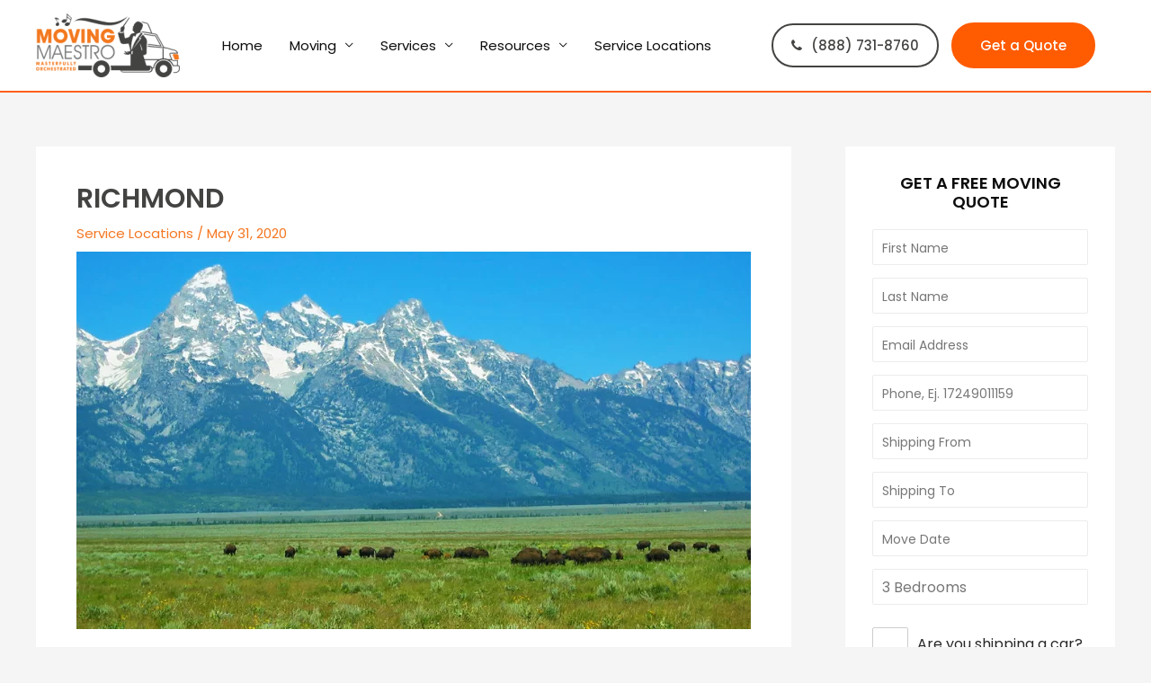

--- FILE ---
content_type: text/css; charset=utf-8
request_url: https://movingmaestro.com/wp-content/cache/min/1/wp-content/plugins/dorve_tolm/css/style.css?ver=1768335433
body_size: 1705
content:
.dorve_fixed_buttons{position:fixed;z-index:99}.dorve_btn{padding:10px;border-radius:5px;margin-left:0;background:#e4e4e4;color:#000;text-decoration:none}.dorve_btn:hover{text-decoration:none}.dorve_bg_popup .modal-dialog{top:20%}.dorve_bg_popup{display:none}.dorve_bg_popup.show{display:block}.dorve_bg_popup .form_quotes label{color:#333!important}.dorve_head{transform:translateY(0);transition:all .5s ease-out;top:-20rem;position:fixed;transform:translateY(0)!important;width:100%;background:#fff;box-shadow:0 0 15px 0 rgba(0,0,0,.35);min-height:50px;padding-top:20px;padding-bottom:20px;z-index:10000000}.dorve_head .row{display:flex;flex-wrap:wrap;--bs-gutter-x:1.5rem;--bs-gutter-y:0}.dorve_head .col{flex:1 0 0%}.dorve_head .col-8{flex:0 0 auto;width:66.66666667%!important}.dorve_head .row>*{flex-shrink:0;width:100%;max-width:100%;padding-right:calc(var(--bs-gutter-x) * .5);padding-left:calc(var(--bs-gutter-x) * .5);margin-top:var(--bs-gutter-y)}.dorve @keyframes fadeIn{0%{opacity:0}100%{opacity:1}}.dorve_fixed_buttons_head{float:right}.form_quotes input:checked::before{content:" ";position:absolute;display:inline-block;transform:rotate(45deg);height:25px;width:12px;margin-top:-5px;margin-left:10%;border-bottom:7px solid #78b13f;border-right:7px solid #78b13f}.dorve_logo_img{max-width:200px!important;height:50px;margin-top:0;position:absolute;width:auto}.dorve_close{position:absolute;right:16px;top:10px;border:0px!important}.dorve_bg_popup .btn-close,.dorve_bg_popup .btn-close:hover{background-color:#fff}.tolm_form{display:block}.form_quotes label{display:block!important}.form_quotes .show-error{display:none;color:red;font-size:12px;line-height:15px;padding-top:5px}.form_quotes .form-control{padding:10px!important;line-height:20px!important;height:40px!important;font-weight:400;margin:0px!important;border-radius:2px!important;font-family:Roboto,sans-serif!important;font-weight:400!important;font-size:14px!important;color:#777!important;max-width:100%!important}.form_quotes input[type=submit],.form_quotes input[type=date],.form_quotes input[type=text],.form_quotes label{-webkit-appearance:none;-moz-appearance:none;appearance:none;font-family:Roboto,sans-serif!important;font-weight:400!important;font-size:14px!important;color:#777!important}.form_quotes label span{display:block;padding-left:30px}.form_quotes select{font-family:Roboto,sans-serif!important;font-weight:400!important;font-size:14px!important;color:#777!important;outline-offset:-3px!important;outline:2px #fff solid!important;border-radius:2px!important}.form_quotes input[type="submit"]{padding:10px!important;line-height:20px!important;height:auto!important;font-weight:400;margin:0 auto!important;display:block!important;font-weight:700!important;font-size:20px!important;background-color:#EF8507!important;border-radius:3px!important;padding:20px 40px 20px 40px!important;color:#fff!important}input::-webkit-outer-spin-button,input::-webkit-inner-spin-button{-webkit-appearance:none;margin:0}input[type=number]{-moz-appearance:textfield}.form_quotes .suggestions.error{color:red;font-size:12px;line-height:15px;padding-top:5px;display:block}.form_quotes .row{margin-bottom:0px!important}.pac-container{z-index:1999999999!important}.pum{z-index:9999!important}.form_quotes .row>div,.have_car>div{margin-bottom:10px!important}.form_quotes input::-webkit-outer-spin-button,.form_quotes input::-webkit-inner-spin-button{-webkit-appearance:none!important;margin:0!important}.form_quotes input[type=number]{-moz-appearance:textfield!important}.popup{width:100%;height:100%;display:none;position:fixed;top:0;left:0;background:rgba(0,0,0,.75);z-index:9999}.pac-container{z-index:9999!important}#footer-menu{position:relative;top:0px!important}.popup-inner{max-width:700px;width:90%;position:absolute;top:50%;left:50%;-webkit-transform:translate(-50%,-50%);transform:translate(-50%,-50%);box-shadow:0 2px 6px rgba(0,0,0,1);border-radius:3px;background:#fff}.popup-close{width:30px;height:30px;padding-top:4px;display:inline-block;position:absolute;top:0;right:0;transition:ease 0.25s all;-webkit-transform:translate(50%,-50%);transform:translate(50%,-50%);border-radius:1000px;background:#4c9a2a;font-family:Arial,Sans-Serif;font-size:20px;text-align:center;line-height:100%;color:#fff!important}.popup-close:hover{-webkit-transform:translate(50%,-50%) rotate(180deg);transform:translate(50%,-50%) rotate(180deg);background:rgba(0,0,0,1);text-decoration:none}.popupbtn1{background-color:#EF8507;border-radius:3px;padding:10px 40px 10px 40px;color:#fff}.popupbtn2{background-color:#EF8507;border-radius:3px;padding:20px 40px 20px 40px;color:#fff}.col-4{width:24%!important;float:left;margin-right:1%;position:relative}.col-2{width:49%!important;float:left;margin-right:1%;position:relative}.col-3{width:32%!important;float:left;margin-right:1%;position:relative}div.error{border:0px!important}.error input:invalid,.error input{background-color:#ffdddd!important;border-color:red!important}.error input:required:invalid{border-color:red}.success_bg{background-color:#4c9a2a!important}::-webkit-input-placeholder{font-size:12px}::-moz-placeholder{font-size:12px}:-ms-input-placeholder{font-size:12px}:-moz-placeholder{font-size:12px}input[type="date"]::-webkit-calendar-picker-indicator{background:transparent;bottom:0;color:transparent;cursor:pointer;height:auto;left:0;position:absolute;right:0;top:0;width:auto}::placeholder{-webkit-appearance:none;-moz-appearance:none;appearance:none;font-family:1em "HelveticaNeue","Helvetica Neue",Helvetica,Arial,sans-serif!important;font-size:14px!important;color:#777!important}.has_vehicle{width:20px!important;display:block;float:left;height:20px!important;top:-9px;position:relative;margin-right:10px;border:1px solid #ccc!important}.date{width:100%!important}input[type='date']:after{color:#aaa;content:attr(placeholder)}.date:before{content:"Move Date";width:100%;color:#AAA}input[type='date']:valid:after{color:#aaa;content:" "}.form_quotes input[type="checkbox"]{height:40px!important;width:40px!important;margin-right:10px!important}.form_quotes label{color:#777}.pum-content label{color:#fff}#pum_popup_title_120{margin-bottom:15px;text-align:center}.form_quotes .row{margin-bottom:0px!important;gap:0px!important}.getquote_txt{background-color:#e3ab3e}.callus_txt{background-color:#034c6b}.modal-header{background:#034c6b;color:#fff}a.elementor-button.elementor-button-link.elementor-size-sm.getquote_txt.dorve_btn{padding:17px 10px 17px 10px;border-radius:5px;margin-left:0;background:green;color:#fff;text-decoration:none;box-shadow:0 0 3rem rgba(0,0,0,.15);display:inline-block;line-height:.7}a.elementor-button.elementor-button-link.elementor-size-sm.getquote_txt.dorve_btn:hover{background:orange;color:#000;box-shadow:none}.modal-header h1{color:#fff}.dorve_fixed_buttons_head a.callus_txt{color:#00F;display:inline-block;background-color:#fff;text-decoration:underline;margin-left:20px}.dorve_fixed_buttons_head a.callus_txt:hover{color:purple}@media (max-width:615px){.dorve_head .row>*{padding-right:0!important;padding-left:0!important}.dorve_fixed_buttons_head{float:none}.dorve_logo_img{width:auto;height:50px;margin-top:5px;position:relative;max-width:200px;margin-left:auto;margin-right:auto}.dorve_head{transform:translateY(0);transition:all .5s ease-out;top:-20rem;position:fixed;transform:translateY(0)!important;width:100%;background:#fff;box-shadow:0 0 15px 0 rgba(0,0,0,.35);min-height:70px;padding-top:15px;padding-bottom:15px;text-align:center}.col-8.align-self-end{width:100%!important;margin:1rem auto 0}}

--- FILE ---
content_type: text/css; charset=utf-8
request_url: https://movingmaestro.com/wp-content/cache/min/1/wp-content/themes/astra-child/style.css?ver=1768335433
body_size: 3125
content:
.post-navigation a{background:0 0;font-size:16px}.form_quotes input[type=submit],.form_quotes input[type=date],.form_quotes input[type=text],.form_quotes label{font-family:'Poppins',sans-serif!important;font-weight:400!important;font-size:14px!important;color:#282828!important}.form_quotes .form-control{font-family:'Poppins',sans-serif!important}#secondary .rpwwt-post-excerpt{font-size:15px}.comment-reply-title{font-size:24px}#secondary,#secondary button,#secondary input,#secondary select,#secondary textarea{font-size:15px}.ast-single-post .entry-title,.page-title{font-size:30px}.form_quotes input::placeholder{font-family:"Poppins",Sans-serif!important;font-size:15px;font-weight:400!important}.form_quotes select{font-family:"Poppins",Sans-serif!important;font-size:15px;font-weight:400!important;width:100%!important}.form_quotes .sub-btn input{font-family:"Poppins",Sans-serif!important;color:#fff!important;font-size:18px!important;font-weight:600!important;width:auto!important;background:#182a86!important;border-color:#182a86!important}.single.single-post .h1_sidebar{padding-left:0px!important;font-size:18px!important;font-weight:600;margin-bottom:20px!important;text-align:center}.form_quotes .sub-btn input{font-family:"Poppins",Sans-serif!important}.form_quotes span.wpcf7-list-item-label{font-family:"Poppins",Sans-serif!important}section#home-banner .elementor-background-overlay{background-color:#000;opacity:.4;transition:background .3s,border-radius .3s,opacity .3s}.home.page-template .main-header-menu a,.ast-header-custom-item a{color:#fff}header#masthead .ast-masthead-custom-menu-items.text-html-custom-menu-item li{display:inline-block;float:left;padding:0 7px}header#masthead .ast-masthead-custom-menu-items.text-html-custom-menu-item ul{margin:0}#main-home-wrap .elementor-icon-box-icon span{background:transparent;border:2px solid #ff5b00;padding:22px;border-radius:100px}#main-home-wrap .elementor-icon i{color:#ff5b00;font-size:32px}#service-wrap .elementor-icon-box-icon span{background:#ff5b00;border:2px solid #ff5b00;padding:22px;border-radius:100px}#service-wrap .elementor-icon i{color:#fff!important;font-size:32px}section#main-home-wrap{margin-top:-150px}li.popmake-quote-form button{padding:12px 30px!important;border-radius:30px;font-weight:500;color:#fff;background:#ff5b00;font-size:15px!important;line-height:normal;border:2px solid #ff5b00}.ast-masthead-custom-menu-items.text-html-custom-menu-item i{font-family:fontawesome;padding-right:10px}section#main-home-wrap .elementor-widget-wrap{background:#fff;padding:26px 20px 30px;background-color:#fff;border-style:solid;border-width:0 0 3px;border-color:#e06126;border-radius:10px 10px 10px 10px;transition:all 200ms ease-in-out;box-shadow:0 0 5px 0 rgba(0,0,0,.11)}.sticky-header{left:0;margin:auto;position:sticky!important;top:0;width:100%;box-shadow:0 0 60px 0 rgba(0,0,0,.07);z-index:9999;-webkit-animation:300ms ease-in-out 0s normal none 1 running fadeInDown;animation:300ms ease-in-out 0s normal none 1 running fadeInDown;-webkit-box-shadow:0 10px 15px rgba(25,25,25,.1);background:#0a0a0a}li.popmake-quote-form button{border-radius:30px;background:#ff5b00}span.high{color:#ff5b00}.home.page-template .form_quotes .col-md-6{width:50%;padding-right:15px;padding-left:15px;margin-bottom:11px!important}.pum-content.popmake-content .form_quotes{box-shadow:none!important;margin-bottom:0px!important}.form_quotes select{font-family:'Poppins',sans-serif!important;font-weight:400!important}.home.page-template .form_quotes .col-md-12{width:100%;padding-right:15px;padding-left:15px;margin-bottom:11px!important}.home.page-template .form_quotes{-webkit-border-radius:6px;-moz-border-radius:6px;border-radius:6px;margin-bottom:46px;padding:0% 7.2% 6.2%}.pum-content.popmake-content .form_quotes .col-md-6{width:50%;padding-right:15px;padding-left:15px}.pum-content.popmake-content .form_quotes .col-md-12{width:100%;padding-right:15px;padding-left:15px}.pum-content.popmake-content .form_quotes .row{margin-right:-15px;margin-left:-15px;margin-bottom:14px}.form_quotes span.wpcf7-list-item-label{font-weight:400}.form_quotes .row{display:flex;margin-right:-15px;margin-left:-15px;margin-bottom:14px}.home.page-template .form_quotes .row{display:flex;margin-right:-15px;margin-left:-15px;margin-bottom:0}.form_quotes .col-md-6{width:50%;padding-right:15px;padding-left:15px}.form_quotes .col-md-12{width:100%;padding-right:15px;padding-left:15px}.form_quotes input{line-height:47px!important;height:47px!important;font-weight:400;margin:0px!important;border-radius:2px!important;border:1px solid #ececec;background:#fff;width:100%!important}.form_quotes select{line-height:47px!important;height:47px!important;font-weight:400;margin:0px!important;border-radius:2px!important;border:1px solid #ececec;background:#fff}span.line{color:#ff5e14;font-family:"Poppins";font-weight:700;font-size:20px;padding-left:75px;position:relative}.line::before{position:absolute;background:#ff5e14;content:"";height:3px;width:45px;left:0;bottom:11px}.form_quotes{background:#fff;padding:20px;background:#fff;-webkit-border-radius:6px;-moz-border-radius:6px;border-radius:6px;margin-bottom:46px}.home.page-template .form_quotes h1{font-size:30px}.form_quotes h1{font-size:30px;text-align:center;font-weight:600;padding:10px 0 30px 0}.sub-btn input{background:#1e2c8a;text-align:center;color:#fff;height:auto!important;line-height:normal!important;padding:17px 30px 17px 30px!important;border-radius:3px!important;font-size:16px}.sub-btn{text-align:center}body{color:#0c0c0c!important;font-family:'Poppins',sans-serif!important;font-size:15px!important}#service-wrap .elementor-icon-box-wrapper{background:#fff;padding:20px;border-radius:10px}#service-wrap .elementor-icon-box-icon{margin-top:-70px}#service-new .elementor-icon-box-icon{-webkit-text-fill-color:transparent;-webkit-text-stroke-width:1px;-webkit-text-stroke-color:#fff;text-align:center;margin-bottom:0;color:#fff}#service-new .elementor-icon-box-title span{font-size:20px;letter-spacing:-.3px;color:#fff}#service-new p.elementor-icon-box-description{color:#ffffff!important;line-height:25px}#service-new .elementor-icon-box-wrapper{position:absolute;bottom:0;left:0;right:0;padding:20px 20px 20px 20px;z-index:99}#service-new .elementor-image{position:relative;overflow:hidden}#first-col .elementor-widget:not(:last-child){margin-bottom:0}div#first-col :hover .service-heading{background:#ff5b00}div#first-col :hover .elementor-image img{transform:scale(1.1)}#service-new .elementor-image img{width:100%;transition:0.3s}#service-new .elementor-image:before{position:absolute;left:0;top:0;height:100%;width:100%;content:"";background:#111;opacity:.6;transition:0.3s;z-index:1}#service-new .service-heading{background:#282828;padding:19px 15px 22px 15px;transition:0.3s}.service-heading h2{font-size:20px;margin-bottom:0;color:#ffffff!important}section#service-new #heading-wrap{max-width:60%;text-align:center;margin:auto}#first-col .elementor-widget:not(:last-child){margin-bottom:0}#service-new .elementor-widget-icon-list .elementor-icon-list-icon i{color:#f95a00}.mid-col .service-heading{background:#f95a00!important}.home.page-template .ast-custom-html a{padding:12px 20px;border-radius:30px;background:transparent;border:2px solid #fff;font-weight:500;color:#fff;line-height:normal}.ast-custom-html a{padding:12px 20px;border-radius:30px;background:transparent;border:2px solid #434341;font-weight:500;color:#434341;line-height:normal}#service-new .elementor-icon-box-title{margin-bottom:5px}ul.sub-menu a{color:#222!important}h3.eael-feature-list-title{font-weight:600;font-size:24px}a.resource-rm{background:url(https://movingmaestro.com/wp-content/uploads/2020/05/read_more2.jpg) no-repeat;background-position:right;font-weight:600;padding:0 25px 0 0;color:#656565}#resource img{width:150px}#testi .eael-testimonial-content{float:left;width:90%;text-align:left}.icon-img-left-content .eael-testimonial-image{float:left;width:30%;max-width:10%}#testi .elementor-column-wrap{box-shadow:0 17px 35px -14px rgba(94,92,77,.15);transition:background .3s,border .3s,border-radius .3s,box-shadow .3s;margin:0 20px 0 0;padding:35px 13px 28px 18px;background:#fff;color:#fff!important;border-radius:5px;border-bottom:4px solid #ff5b00}.hover-slide-up:hover{-webkit-transform:translateY(-10px);transform:translateY(-10px)}.hover-slide-up{-webkit-transition:all .3s;transition:all .3s}section#main-home-wrap .elementor-widget-wrap:hover{box-shadow:0 15px 50px 0 rgba(0,0,0,.2)!important}.sidebar-main .form_quotes h1{font-size:18px;text-transform:uppercase}.sidebar-main .form_quotes .row{display:block!important;margin-bottom:0}.sidebar-main .form_quotes .col-md-6{width:100%;margin-bottom:14px!important}#sidebar-page .form_quotes h1{font-size:18px;text-transform:uppercase}#sidebar-page .form_quotes .row{display:block;margin-bottom:0}#sidebar-page .form_quotes .col-md-6{width:100%;margin-bottom:14px!important}.page-template .form_quotes h1{font-size:18px;text-transform:uppercase}.page-template .form_quotes .row{display:block;margin-bottom:0}.page-template .form_quotes .col-md-6{width:100%;margin-bottom:14px!important}.sidebar-main .form_quotes .col-md-12{width:100%;margin-bottom:14px!important}.sidebar-main .form_quotes{box-shadow:none!important;padding:0!important}div#secondary .widget{background-color:#fff;padding:2em;margin-bottom:2em}.page-template .form_quotes .col-md-12{width:100%;margin-bottom:14px!important}.main-header-bar{background-color:#fff;border-bottom-style:solid;border-style:solid;border-width:0 0 2px 0;border-color:#ff601c;transition:background 0.3s,border 0.3s,border-radius 0.3s,box-shadow 0.3s}.ast-footer-overlay{padding-top:25px;padding-bottom:25px}.site-footer .widget-title{font-size:20px!important;color:#fff;margin-bottom:22px;font-weight:600;position:relative;padding-bottom:23px}table.mtr-table.mtr-thead-td thead td:nth-child(4){width:20%}.site-footer .widget-title::before{height:3px;width:45px;background:#ff5e14;content:"";position:absolute;left:0;bottom:0;transition:0.3s}section#service-new .elementor-icon i{font-size:40px}.single-post h1.entry-title{color:#434342;font-weight:600;text-transform:uppercase;padding-top:10px}.ast-separate-container .ast-article-single{background-color:#fff;border-bottom:1px solid #eee;margin:0;padding:2em 3em}body{line-height:1.6!important}#secondary{line-height:1.6!important}#secondary span.rpwwt-post-title{font-size:15px}span.rpwwt-post-title{font-size:14px}p.eael-feature-list-content{font-size:16px;line-height:1.6}ul#menu-moving-menu{background:#f7f7f7;width:100%;margin:0 auto;min-height:436px;height:auto;list-style:none}ul#menu-moving-menu li{text-align:left;padding:13px 0 19px 10px;width:95%;background:url(https://movingmaestro.com/wp-content/uploads/2020/05/sidenav-bg.jpg) repeat-x;background-position:bottom;font-size:1.1em;font-weight:600;margin:0 auto}ul#menu-moving-menu li a{color:#282828}div#rpwwt-wp-widget-recent-posts-widget-with-thumbnails h5{font-family:"Poppins",Sans-serif;font-size:23px;font-weight:600;margin-bottom:14px}#quote-page h1{display:none}ul#menu-moving-menu li a:hover{color:#f95a00}#contact-page input.wpcf7-form-control.wpcf7-submit{padding:12px 52px!important;font-weight:500;color:#fff;background:#ff5b00;font-size:16px!important;line-height:normal;border:2px solid #ff5b00;font-weight:600}#terms-of-use ul li{padding-bottom:10px}#terms-of-use ol li{padding-bottom:10px}ul.footer-div li{float:left;width:100%;list-style:none;padding-bottom:11px}ul.footer-div i{font-family:fontawesome;color:#fff}.contact-address-icon{float:left;margin-right:15px}.contact-address-text{float:left}ul#menu-footer-links li:nth-child(1){padding-top:0}ul#menu-footer-links li+li{border-top:1px solid #888789;padding:5px 0}ul#menu-footer-links li{padding:5px 0}div#post-list li.elementor-icon-list-item{width:48.5%;text-align:left;background:#f7f7f7;border-radius:4px;margin-bottom:.3%;margin:5px;float:left;vertical-align:top}div#post-list li.elementor-icon-list-item a{padding:12px}div#post-list span.elementor-icon-list-icon{display:none}div#post-list li.elementor-icon-list-item{padding-bottom:0}div#post-list li.elementor-icon-list-item::after{display:none}div#SITE-MAP{border:2px solid #282828;padding:33px}div#SITE-MAP li{list-style:square;padding:3px}div#SITE-MAP li a{color:#282828}h2.wsp-elementor_librarys-title{display:none}ul.wsp-elementor_librarys-list{display:none}h2.wsp-popups-title{display:none}ul.wsp-popups-list{display:none}#service-post .eael-entry-thumbnail{height:180px}#post-moving .eael-post-grid-container .eael-post-grid .eael-grid-post{padding:0;margin-bottom:36px}table.mtr-table.mtr-thead-td thead td{color:#fff;background-color:#4a4893;border-style:solid;border-width:1px 1px 1px 1px}table.mtr-table.mtr-thead-td tr:nth-child(even){background-color:#f2f2f2}.single-post h3.elementor-heading-title.elementor-size-default{margin-bottom:0}h3,.entry-content h3{font-size:25px}h4,.entry-content h4{font-size:20px}a,.page-title{color:#f57722;text-decoration:none}table.mtr-table.mtr-thead-td td,th{padding:8px;text-align:left;border-width:0 1px 1px 0}div#rpwwt-wp-widget-recent-posts-widget-with-thumbnails ul{margin-left:0}div#rpwwt-wp-widget-recent-posts-widget-with-thumbnails li{list-style:none}@media only screen and (max-width:1100px){.main-header-menu a{font-size:12px}li.popmake-quote-form button{font-size:12px!important;padding:12px 30px!important}.ast-masthead-custom-menu-items.text-html-custom-menu-item li a{font-size:12px!important;padding:12px 18px!important}header#masthead .ast-masthead-custom-menu-items.text-html-custom-menu-item li{padding:0 4px}}@media only screen and (max-width:991px){header#masthead .ast-masthead-custom-menu-items.text-html-custom-menu-item li{display:inline-block;float:left;padding:0;width:49%;text-align:center}.ast-custom-html a{width:100%;max-width:100%;display:inline-block;font-size:14px}li.popmake-quote-form button{width:100%;font-size:14px}.ast-header-break-point.ast-header-custom-item-outside .ast-masthead-custom-menu-items{order:2;width:100%}.ast-custom-html li:first-child{margin-right:19px}.home.page-template .main-header-menu a,.ast-header-custom-item a{color:#282828!important}.ast-masthead-custom-menu-items.text-html-custom-menu-item{margin:0 0 1em 0}}@media only screen and (max-width:767px){#states-wrap .elementor-column{width:50%}.ast-custom-html a{font-size:12px!important}li.popmake-quote-form button{font-size:12px!important}.ast-custom-html li:first-child{margin-right:4px}span.line{padding-left:0px!important}span.line:before{display:none}.site-branding img,.site-header .site-logo-img .custom-logo-link img{max-width:100%;width:130px}.home.page-template .form_quotes h1{font-size:30px}.home.page-template .form_quotes .col-md-6{width:100%}.home.page-template .form_quotes .col-md-12{width:100%}.home.page-template .form_quotes .row{display:block!important}section#service-new #heading-wrap{max-width:100%!important}}

--- FILE ---
content_type: text/css; charset=utf-8
request_url: https://movingmaestro.com/wp-content/uploads/elementor/css/post-1641.css
body_size: 504
content:
.elementor-widget-heading .elementor-heading-title{font-family:var( --e-global-typography-primary-font-family ), Sans-serif;font-weight:var( --e-global-typography-primary-font-weight );color:var( --e-global-color-primary );}.elementor-1641 .elementor-element.elementor-element-2f2fd65 .elementor-heading-title{font-family:"Poppins", Sans-serif;font-weight:500;color:#282828;}.elementor-1641 .elementor-element.elementor-element-e3c55c6 .elementor-heading-title{font-family:"Poppins", Sans-serif;font-size:20px;color:#FF5B00;}.elementor-widget-text-editor{font-family:var( --e-global-typography-text-font-family ), Sans-serif;font-weight:var( --e-global-typography-text-font-weight );color:var( --e-global-color-text );}.elementor-widget-text-editor.elementor-drop-cap-view-stacked .elementor-drop-cap{background-color:var( --e-global-color-primary );}.elementor-widget-text-editor.elementor-drop-cap-view-framed .elementor-drop-cap, .elementor-widget-text-editor.elementor-drop-cap-view-default .elementor-drop-cap{color:var( --e-global-color-primary );border-color:var( --e-global-color-primary );}.elementor-1641 .elementor-element.elementor-element-de32194{font-family:"Poppins", Sans-serif;font-size:16px;color:#282828;}.elementor-1641 .elementor-element.elementor-element-d5570f1 .elementor-heading-title{font-family:"Poppins", Sans-serif;font-weight:500;color:#282828;}.elementor-1641 .elementor-element.elementor-element-c495dea{font-family:"Poppins", Sans-serif;font-size:16px;color:#282828;}.elementor-1641 .elementor-element.elementor-element-c1721b2{font-family:"Poppins", Sans-serif;font-size:16px;color:#282828;}.elementor-1641 .elementor-element.elementor-element-b2063f4{font-family:"Poppins", Sans-serif;font-size:16px;color:#282828;}.elementor-1641 .elementor-element.elementor-element-e9c2a62{font-family:"Poppins", Sans-serif;font-size:16px;color:#282828;}.elementor-1641 .elementor-element.elementor-element-203d912 .elementor-heading-title{font-family:"Poppins", Sans-serif;font-weight:500;color:#282828;}.elementor-1641 .elementor-element.elementor-element-157878a{font-family:"Poppins", Sans-serif;font-size:16px;color:#282828;}.elementor-1641 .elementor-element.elementor-element-5378813{font-family:"Poppins", Sans-serif;font-size:16px;color:#282828;}.elementor-1641 .elementor-element.elementor-element-93fef30{font-family:"Poppins", Sans-serif;font-size:16px;color:#282828;}.elementor-1641 .elementor-element.elementor-element-e2ec29a .elementor-heading-title{font-family:"Poppins", Sans-serif;font-weight:500;color:#282828;}.elementor-1641 .elementor-element.elementor-element-09fee3e{font-family:"Poppins", Sans-serif;font-size:16px;color:#282828;}.elementor-1641 .elementor-element.elementor-element-5558879{font-family:"Poppins", Sans-serif;font-size:16px;color:#282828;}.elementor-1641 .elementor-element.elementor-element-570ac46 .elementor-heading-title{font-family:"Poppins", Sans-serif;font-weight:500;color:#282828;}.elementor-widget-icon-list .elementor-icon-list-item:not(:last-child):after{border-color:var( --e-global-color-text );}.elementor-widget-icon-list .elementor-icon-list-icon i{color:var( --e-global-color-primary );}.elementor-widget-icon-list .elementor-icon-list-icon svg{fill:var( --e-global-color-primary );}.elementor-widget-icon-list .elementor-icon-list-item > .elementor-icon-list-text, .elementor-widget-icon-list .elementor-icon-list-item > a{font-family:var( --e-global-typography-text-font-family ), Sans-serif;font-weight:var( --e-global-typography-text-font-weight );}.elementor-widget-icon-list .elementor-icon-list-text{color:var( --e-global-color-secondary );}.elementor-1641 .elementor-element.elementor-element-f1a169c .elementor-icon-list-items:not(.elementor-inline-items) .elementor-icon-list-item:not(:last-child){padding-block-end:calc(12px/2);}.elementor-1641 .elementor-element.elementor-element-f1a169c .elementor-icon-list-items:not(.elementor-inline-items) .elementor-icon-list-item:not(:first-child){margin-block-start:calc(12px/2);}.elementor-1641 .elementor-element.elementor-element-f1a169c .elementor-icon-list-items.elementor-inline-items .elementor-icon-list-item{margin-inline:calc(12px/2);}.elementor-1641 .elementor-element.elementor-element-f1a169c .elementor-icon-list-items.elementor-inline-items{margin-inline:calc(-12px/2);}.elementor-1641 .elementor-element.elementor-element-f1a169c .elementor-icon-list-items.elementor-inline-items .elementor-icon-list-item:after{inset-inline-end:calc(-12px/2);}.elementor-1641 .elementor-element.elementor-element-f1a169c .elementor-icon-list-icon i{color:#F95A00;transition:color 0.3s;}.elementor-1641 .elementor-element.elementor-element-f1a169c .elementor-icon-list-icon svg{fill:#F95A00;transition:fill 0.3s;}.elementor-1641 .elementor-element.elementor-element-f1a169c{--e-icon-list-icon-size:23px;--e-icon-list-icon-align:left;--e-icon-list-icon-margin:0 calc(var(--e-icon-list-icon-size, 1em) * 0.25) 0 0;--icon-vertical-offset:0px;}.elementor-1641 .elementor-element.elementor-element-f1a169c .elementor-icon-list-item > .elementor-icon-list-text, .elementor-1641 .elementor-element.elementor-element-f1a169c .elementor-icon-list-item > a{font-family:"Poppins", Sans-serif;font-size:16px;}.elementor-1641 .elementor-element.elementor-element-f1a169c .elementor-icon-list-text{color:#222222;transition:color 0.3s;}.elementor-1641 .elementor-element.elementor-element-adb5389 .elementor-heading-title{font-family:"Poppins", Sans-serif;font-weight:500;color:#282828;}.elementor-1641 .elementor-element.elementor-element-f31f356 .elementor-icon-list-items:not(.elementor-inline-items) .elementor-icon-list-item:not(:last-child){padding-block-end:calc(12px/2);}.elementor-1641 .elementor-element.elementor-element-f31f356 .elementor-icon-list-items:not(.elementor-inline-items) .elementor-icon-list-item:not(:first-child){margin-block-start:calc(12px/2);}.elementor-1641 .elementor-element.elementor-element-f31f356 .elementor-icon-list-items.elementor-inline-items .elementor-icon-list-item{margin-inline:calc(12px/2);}.elementor-1641 .elementor-element.elementor-element-f31f356 .elementor-icon-list-items.elementor-inline-items{margin-inline:calc(-12px/2);}.elementor-1641 .elementor-element.elementor-element-f31f356 .elementor-icon-list-items.elementor-inline-items .elementor-icon-list-item:after{inset-inline-end:calc(-12px/2);}.elementor-1641 .elementor-element.elementor-element-f31f356 .elementor-icon-list-icon i{color:#F95A00;transition:color 0.3s;}.elementor-1641 .elementor-element.elementor-element-f31f356 .elementor-icon-list-icon svg{fill:#F95A00;transition:fill 0.3s;}.elementor-1641 .elementor-element.elementor-element-f31f356{--e-icon-list-icon-size:23px;--e-icon-list-icon-align:left;--e-icon-list-icon-margin:0 calc(var(--e-icon-list-icon-size, 1em) * 0.25) 0 0;--icon-vertical-offset:0px;}.elementor-1641 .elementor-element.elementor-element-f31f356 .elementor-icon-list-item > .elementor-icon-list-text, .elementor-1641 .elementor-element.elementor-element-f31f356 .elementor-icon-list-item > a{font-family:"Poppins", Sans-serif;font-size:16px;}.elementor-1641 .elementor-element.elementor-element-f31f356 .elementor-icon-list-text{color:#222222;transition:color 0.3s;}